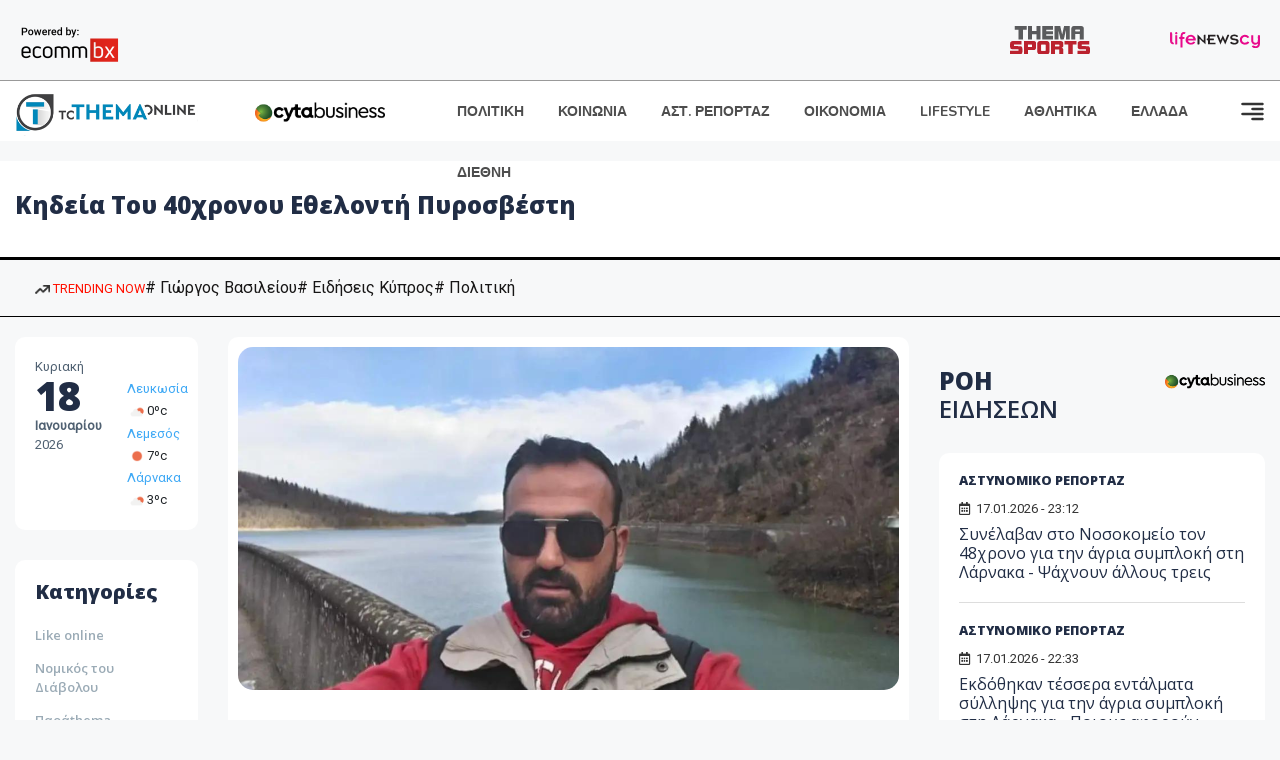

--- FILE ---
content_type: text/html; charset=utf-8
request_url: https://www.tothemaonline.com/Tag/?s=%CE%9A%CE%B7%CE%B4%CE%B5%CE%AF%CE%B1%20%CF%84%CE%BF%CF%85%2040%CF%87%CF%81%CE%BF%CE%BD%CE%BF%CF%85%20%CE%B5%CE%B8%CE%B5%CE%BB%CE%BF%CE%BD%CF%84%CE%AE%20%CF%80%CF%85%CF%81%CE%BF%CF%83%CE%B2%CE%AD%CF%83%CF%84%CE%B7
body_size: 12492
content:

<!DOCTYPE html>

<html lang="el">
<head>
    <!-- Meta Data -->
    <meta charset="UTF-8">
    <meta http-equiv="X-UA-Compatible" content="IE=edge">
    <meta name="viewport" content="width=device-width, initial-scale=1">
    
    <title>Ειδήσεις Κύπρος - To Thema Online</title>

    <meta name="referrer" content="always" />
    <meta name="apple-mobile-web-app-capable" content="yes">
    <meta content="index, follow, max-image-preview:large" name="robots" />
    <meta name="rating" content="General" />
    <meta name="copyright" content="&copy; 2026 tothemaonline.com" />

    <!-- Favicon -->
    <link rel="shortcut icon" type="image/x-icon" href="/favicon.ico?v=1">

    <!-- Dependency Stylesheet -->
    <link rel="stylesheet" href="/assets/css/style.css?v=129" />
    <link rel="stylesheet" href="/assets/css/widgets.css?v=4" />
    <link rel="stylesheet" href="/assets/css/color.css?v=2" />
    <link rel="stylesheet" href="/assets/css/responsive.css?v=1" />

    <link rel="apple-touch-icon" sizes="180x180" href="/img/apple-touch-icon.png" />
    <link rel="icon" type="image/png" sizes="32x32" href="/img/favicon-32x32.png" />
    <link rel="icon" type="image/png" sizes="16x16" href="/img/favicon-16x16.png" />
    <link rel="manifest" href="/site.webmanifest">
    <link rel="mask-icon" href="/img/safari-pinned-tab.svg" color="#2b5797" />
    <meta name="msapplication-TileColor" content="#2b5797" />
    <meta name="theme-color" content="#ffffff" />

    

    <script type="81a110217868040de091e4b3-text/javascript">
        window.dataLayer = window.dataLayer || [];
        function gtag() { dataLayer.push(arguments); }
        gtag('consent', 'default', {
            'ad_storage': 'granted',
            'ad_user_data': 'granted',
            'ad_personalization': 'granted',
            'analytics_storage': 'granted'
        });
    </script>
    <!-- Google Tag Manager -->
    <script type="81a110217868040de091e4b3-text/javascript">(function (w, d, s, l, i) {
            w[l] = w[l] || []; w[l].push({
                'gtm.start':
                    new Date().getTime(), event: 'gtm.js'
            }); var f = d.getElementsByTagName(s)[0],
                j = d.createElement(s), dl = l != 'dataLayer' ? '&l=' + l : ''; j.async = true; j.src =
                    'https://www.googletagmanager.com/gtm.js?id=' + i + dl; f.parentNode.insertBefore(j, f);
        })(window, document, 'script', 'dataLayer', 'GTM-TCS4QL4');</script>
    <!-- End Google Tag Manager -->
    <!-- Google group tag (gtag.js) -->
    <script async src="https://www.googletagmanager.com/gtag/js?id=G-J7RS52TMNC" type="81a110217868040de091e4b3-text/javascript"></script>
    <script type="81a110217868040de091e4b3-text/javascript">
        window.dataLayer = window.dataLayer || [];
        function gtag() { dataLayer.push(arguments); }
        gtag('js', new Date());

        gtag('config', 'G-J7RS52TMNC');
    </script>
    <!-- Google site tag (gtag.js) -->
    <script async src="https://www.googletagmanager.com/gtag/js?id=G-7ZKH09CT69" type="81a110217868040de091e4b3-text/javascript"></script>
    <script type="81a110217868040de091e4b3-text/javascript">
        window.dataLayer = window.dataLayer || [];
        function gtag() { dataLayer.push(arguments); }
        gtag('js', new Date());

        gtag('config', 'G-7ZKH09CT69');
    </script>
    <script data-ad-client="ca-pub-7684646618790582" async src="https://pagead2.googlesyndication.com/pagead/js/adsbygoogle.js" type="81a110217868040de091e4b3-text/javascript"></script>
    
	<meta property="og:image" content="https://www.tothemaonline.com/img/fb_img.jpg" />
    <meta property="og:description" content="Ειδήσεις από την Κύπρο και τον Κόσμο. Πρωτοσέλιδα, Πολιτική, Κοινωνία, Οικονομία, Γνώμες, Ψυχαγωγία | Tothemaonline"/>
    <meta property="og:url" content="https://www.tothemaonline.com" />
    <meta property="og:site_name" content="tothemaonline.com"/>
    <meta property="og:type" content="website" />
    <script async src="https://securepubads.g.doubleclick.net/tag/js/gpt.js" type="81a110217868040de091e4b3-text/javascript"></script>
    <script type="81a110217868040de091e4b3-text/javascript">
      window.googletag = window.googletag || {cmd: []};
      googletag.cmd.push(function () {
        googletag.pubads().collapseEmptyDivs();
        googletag.defineSlot('/94718406/ToThemaOnline/Home_page_728x90_1', [728, 90], 'div-gpt-ad-1663585456835-0').addService(googletag.pubads());
        googletag.defineSlot('/94718406/ToThemaOnline/Home_page_300x250_1', [300, 250], 'div-gpt-ad-1663581263062-0').addService(googletag.pubads());
        //googletag.defineSlot('/94718406/ToThemaOnline/Section_728x90_2', [[300, 250], [728, 90]], 'div-gpt-ad-1663588139432-0').addService(googletag.pubads());
        //googletag.defineSlot('/94718406/ToThemaOnline/Section_728x90_3', [[300, 250], [728, 90]], 'div-gpt-ad-1663588140487-0').addService(googletag.pubads());
        googletag.defineSlot('/94718406/ToThemaOnline/Section_specialformats', [1, 1], 'div-gpt-ad-1635435076592-0').addService(googletag.pubads());
        googletag.pubads().enableSingleRequest();
        
        googletag.enableServices();
      });
    </script>
    <script type="application/ld+json">
        {
            "@context": "http://schema.org",
            "@type": "BreadcrumbList",
            "itemListElement": [
                {
                    "@type": "ListItem",
                    "position": 1,
                    "item": {
                        "@type": "WebSite",
                        "@id": "https://www.tothemaonline.com/",
                        "name": "Αρχική"
                    }
                },
                {
                    "@type": "ListItem",
                    "position": 2,
                        "item": {
                        "@type": "WebPage",
                        "@id": "https://www.tothemaonline.com/Search/?s=Κηδεία του 40χρονου εθελοντή πυροσβέστη",
                        "name": "Κηδεία του 40χρονου εθελοντή πυροσβέστη"
                    }
                }    
            ]
        }
    </script>

    <script type="81a110217868040de091e4b3-text/javascript">
        window.fbAsyncInit = function () {
            FB.init({
                appId: '464103000617648',
                xfbml: true,
                version: 'v12.0'
            });
            FB.AppEvents.logPageView();
        };

        (function (d, s, id) {
            var js, fjs = d.getElementsByTagName(s)[0];
            if (d.getElementById(id)) { return; }
            js = d.createElement(s); js.id = id;
            js.src = "https://connect.facebook.net/en_US/sdk.js";
            fjs.parentNode.insertBefore(js, fjs);
        }(document, 'script', 'facebook-jssdk'));
    </script>
    <link rel="alternate" type="application/rss+xml" title="RSS Feed" href="https://www.tothemaonline.com/Rss" />
    <link rel="canonical" href="https://www.tothemaonline.com/Tag/?s=%CE%9A%CE%B7%CE%B4%CE%B5%CE%AF%CE%B1%20%CF%84%CE%BF%CF%85%2040%CF%87%CF%81%CE%BF%CE%BD%CE%BF%CF%85%20%CE%B5%CE%B8%CE%B5%CE%BB%CE%BF%CE%BD%CF%84%CE%AE%20%CF%80%CF%85%CF%81%CE%BF%CF%83%CE%B2%CE%AD%CF%83%CF%84%CE%B7" />
    <script type="application/ld+json">
        { "@context": "https://schema.org", "@type": "WebSite", "url": "https://www.tothemaonline.com/Search", "potentialAction": { "@type": "SearchAction", "target": "https://www.tothemaonline.com/Search?s={search_term}", "query-input": "required name=search_term" } }
    </script>

    <!-- Meta Pixel Code -->
    <script type="81a110217868040de091e4b3-text/javascript">
        !function(f,b,e,v,n,t,s)
        {if(f.fbq)return;n=f.fbq=function(){n.callMethod?
        n.callMethod.apply(n,arguments):n.queue.push(arguments)};
        if(!f._fbq)f._fbq=n;n.push=n;n.loaded=!0;n.version='2.0';
        n.queue=[];t=b.createElement(e);t.async=!0;
        t.src=v;s=b.getElementsByTagName(e)[0];
        s.parentNode.insertBefore(t,s)}(window, document,'script',
        'https://connect.facebook.net/en_US/fbevents.js');
        fbq('init', '1554741712104155');
        fbq('track', 'PageView');
    </script>
    <noscript><img height="1" width="1" style="display:none" src="https://www.facebook.com/tr?id=1554741712104155&ev=PageView&noscript=1"/></noscript>
    <!-- End Meta Pixel Code -->

    <script src="https://cdn.onesignal.com/sdks/web/v16/OneSignalSDK.page.js" defer type="81a110217868040de091e4b3-text/javascript"></script>
    <script type="81a110217868040de091e4b3-text/javascript">
        window.OneSignalDeferred = window.OneSignalDeferred || [];
        OneSignalDeferred.push(async function (OneSignal) {
            await OneSignal.init({
                appId: "a91cee0f-f47f-4ecf-b98e-0fd3654c941d",
                safari_web_id: "web.onesignal.auto.337e82fd-eeda-48f8-8fe5-d2f6dec774c2",
                notifyButton: {
                    enable: true,
                },
            });
        });
    </script>

    <!-- Skins -->
    <script async src="https://securepubads.g.doubleclick.net/tag/js/gpt.js" type="81a110217868040de091e4b3-text/javascript"></script>
    <script type="81a110217868040de091e4b3-text/javascript">
        window.googletag = window.googletag || { cmd: [] };
        googletag.cmd.push(function () {
            googletag.defineSlot('/94718406/ToThemaOnline/Generic_Scroll_Ad_300*250', [300, 250], 'div-gpt-ad-1636712763231-0').addService(googletag.pubads());
            googletag.defineSlot('/94718406/ToThemaOnline/Generic_Desktop_Catfish_1000*90', [1000, 90], 'div-gpt-ad-1637248106600-0').addService(googletag.pubads());
            googletag.defineSlot('/94718406/ToThemaOnline/Generic_Mobile_Catfish_300*50', [300, 50], 'div-gpt-ad-1637248229805-0').addService(googletag.pubads());
            googletag.defineSlot('/94718406/ToThemaOnline/Generic_Desktop_Takeover_800x600', [800, 600], 'div-gpt-ad-1713794860682-0').addService(googletag.pubads());
            googletag.defineSlot('/94718406/ToThemaOnline/Generic_Mobile_Takeover_320x480', [320, 480], 'div-gpt-ad-1713794915043-0').addService(googletag.pubads());
            googletag.defineSlot('/94718406/ToThemaOnline/Article_300x100_1', [320, 100], 'div-gpt-ad-1739364299479-0').addService(googletag.pubads());

            googletag.pubads().enableSingleRequest();
            googletag.pubads().collapseEmptyDivs();
            googletag.enableServices();
        });
    </script>
    <script src="https://ajax.googleapis.com/ajax/libs/jquery/3.6.0/jquery.min.js" type="81a110217868040de091e4b3-text/javascript"></script>
</head>
<body>
    <!-- Google Tag Manager (noscript) -->
    <noscript><iframe src="https://www.googletagmanager.com/ns.html?id=GTM-TCS4QL4" height="0" width="0" style="display:none;visibility:hidden"></iframe></noscript>
    <!-- End Google Tag Manager (noscript) -->

    <div id="fb-root"></div>
    <script async defer crossorigin="anonymous" src="https://connect.facebook.net/en_US/sdk.js#xfbml=1&version=v15.0" nonce="yWfEFvoe" type="81a110217868040de091e4b3-text/javascript"></script>

    <div class="header_wrap">
        <div class="header_top">
            <div class="header_apps">
                <a href="https://www.ecommbanx.com/" target="_blank" rel="noopener">
                    <img src="/img/ECOMMBX - Powered by logo  01.png" alt="Ecommbx" />
                </a>
            </div>
            <div class="header_partners">
                <a href="https://themasports.tothemaonline.com/" target="_blank" rel="noopener">
                    <img src="/img/themasports_logo.svg" alt="Themasports">
                </a>
                <a href="https://lifenewscy.com/" target="_blank" rel="noopener">
                    <img src="/img/lifenewscy_logo.svg" alt="lifenewscy">
                </a>
            </div>
        </div>
    </div>

    <div class="main-wrap">
        <!--Offcanvas sidebar-->
        <aside id="sidebar-wrapper" class="custom-scrollbar offcanvas-sidebar position-right">
            <button class="off-canvas-close"><i class="ti-close"></i></button>
            <div class="sidebar-inner">
                <!--Search-->
                <div class="siderbar-widget mb-50 mt-30">
                    <input type="text" class="search_field" id="search_inp_h" placeholder="Αναζήτηση" autocomplete="off" />
                    <span class="search-icon"><i class="ti-search mr-5"></i></span>
                </div>
                <!--lastest post-->
                <div class="sidebar-widget mb-50">
                    <div class="widget-header mb-30">
                        <ul class="side-menu">
                            <li><a href="/Category/politiki">ΠΟΛΙΤΙΚΗ</a></li>
                            <li><a href="/Category/oikonomia">ΟΙΚΟΝΟΜΙΑ</a></li>
                            <li><a href="/Category/astinomiko_reportaz">ΑΣΤΥΝΟΜΙΚΟ ΡΕΠΟΡΤΑΖ</a></li>
                            <li><a href="/Category/koinonia">ΚΟΙΝΩΝΙΑ</a></li>
                            <li><a href="/Category/lifestyle">LIFESTYLE</a></li>
                            <li><a href="/Category/athlitika">ΑΘΛΗΤΙΚΑ</a></li>
                            <li><a href="/Category/ellada">ΕΛΛΑΔΑ</a></li>
                            <li><a href="/Category/diethni">ΔΙΕΘΝΗ</a></li>
                            <li><a href="/Category/anathematismoi">ΑΝΑΘΕΜΑΤΙΣΜΟΙ</a></li>
                            <li><a href="/Category/para-thema">ΠΑΡΑ-ΤΗΕΜΑ</a></li>
                            <li><a href="/Category/ygeia">ΥΓΕΙΑ</a></li>
                            <li><a href="/Category/paraxena">LIKE ONLINE</a></li>
                            <li><a href="/Category/nomikos-tou-diavolou">ΝΟΜΙΚΟΣ ΤΟΥ ΔΙΑΒΟΛΟΥ</a></li>
                            <li><a href="/Category/deltia-typou">ΔΕΛΤΙΑ ΤΥΠΟΥ</a></li>
                        </ul>
                    </div>
                    <div class="post-aside-style-2">
                        <div class="offcanvas-widget footer-widget">
                            <h3 class="offcanvas-widget-title">Στοιχεία Επικοινωνίας</h3>
                            <ul class="contact-info-list widget-list">
                                <li class="widget-list-item">
                                    <i class="fas fa-map-marker-alt list-icon"></i>
                                    Γιάννου Κρανιδιώτη 102, Γραφείο 201, Λατσιά, Λευκωσία
                                </li>
                                <li class="widget-list-item">
                                    <i class="fas fa-phone list-icon"></i>
                                    <a href="tel:+357 22 205865" class="widget-list-link">+357 22 205865</a>
                                </li>
                                <li class="widget-list-item">
                                    <i class="fas fa-fax list-icon"></i>
                                    <a href="tel:+357 22 374613" class="widget-list-link">+357 22 374613</a>
                                </li>
                                <li class="widget-list-item">
                                    <i class="fas fa-envelope list-icon"></i>
                                    <a href="/cdn-cgi/l/email-protection#fe97909891be89918c929a909b898d939b9a979fd0909b8a" class="widget-list-link" aria-label="Email"><span class="__cf_email__" data-cfemail="1871767e77586f776a747c767d6f6b757d7c717936767d6c">[email&#160;protected]</span></a>
                                </li>
                            </ul>
                            <ul class="footer-social style-2 gutter-15 mt-30">
                                <li class="social-item">
                                    <a href="https://www.facebook.com/THEMAONLINEcom" class="social-link fb" target="_blank" alt="Facebook" title="Facebook" aria-label="Facebook">
                                        <span style="display: none">Facebook</span>
                                        <i class="fab fa-facebook-f" aria-hidden="true"></i>
                                    </a>
                                </li>
                                <li class="social-item">
                                    <a href="https://twitter.com/tothemaonline" class="social-link tw" target="_blank" alt="Twitter" title="Twitter" aria-label="Twitter">
                                        <span style="display: none">Twitter</span>
                                        <i class="fab fa-twitter" aria-hidden="true"></i>
                                    </a>
                                </li>
                                <li class="social-item">
                                    <a href="https://www.instagram.com/tothemaonline/" class="social-link vm" target="_blank" alt="Instagram" title="Instagram" aria-label="Instagram">
                                        <span style="display: none">Instagram</span>
                                        <i class="fab fa-instagram" aria-hidden="true"></i>
                                    </a>
                                </li>
                                <li class="social-item">
                                    <a href="https://www.youtube.com/channel/UC8-mniCYfd5b_LtTCixI5Qg" class="social-link pn" target="_blank" alt="Youtube" title="Youtube" aria-label="Youtube">
                                        <span style="display: none">Youtube</span>
                                        <i class="fab fa-youtube" aria-hidden="true"></i>
                                    </a>
                                </li>
                            </ul>
                        </div>
                    </div>
                </div>
                
            </div>
        </aside>
        <!-- Main Header -->
        <header class="main-header header-style-2 mb-0">
            <div class="header-bottom header-sticky background-white text-center">
                <div class="scroll-progress gradient-bg-1"></div>
                <div class="container">
                    <div class="row">
                        <div class="col-lg-2 col-md-3">
                            <div class="header-logo d-none d-lg-block">
                                <a href="/">
                                    <img class="logo-img d-inline" src="/img/to_thema_online_logo_footer.png?v=2" alt="Tothemaonline logo">
                                </a>
                            </div>
                            <div class="logo-tablet d-md-inline d-lg-none d-none">
                                <a href="/">
                                    <img class="logo-img d-inline" src="/img/to_thema_online_logo_footer.png?v=2" alt="Tothemaonline logo">
                                </a>
                            </div>
                            <div class="logo-mobile d-block d-md-none">
                                <a href="/">
                                    <img class="logo-img d-inline" src="/img/to_thema_online_logo_footer.png?v=2" alt="Tothemaonline logo">
                                </a>
                                <a href="https://www.cyta.com.cy/business-acronis-backup/el" target="_blank" rel="noopener" style="float: right;position: fixed;top: 0px;left: 210px;">
                                    <img src="/img/Thema Online Website - Sponsorship Website Logo 400x190.png" alt="CYTA logo" width="60">
                                </a>
                            </div>
                        </div>
                        <div class="col-lg-2 deskContent">
                            <a href="https://www.cyta.com.cy/business-acronis-backup/el" target="_blank"  rel="noopener">
                                <img src="/img/Thema Online Website - Sponsorship Website Logo 400x190.png" alt="CYTA logo" width="130" />
                            </a>
                        </div>
                        <div class="col-lg-8 col-md-8 main-header-navigation">
                            <!-- Main-menu -->
                            <div class="main-nav text-left float-lg-left float-md-right">
                                <nav>
                                    <ul class="main-menu d-none d-lg-inline">
                                        <li><a href="/Category/politiki">ΠΟΛΙΤΙΚΗ</a></li>
                                        <li><a href="/Category/koinonia">ΚΟΙΝΩΝΙΑ</a></li>
                                        <li><a href="/Category/astinomiko_reportaz">ΑΣΤ. ΡΕΠΟΡΤΑΖ</a></li>
                                        <li><a href="/Category/oikonomia">ΟΙΚΟΝΟΜΙΑ</a></li>
                                        <li><a href="/Category/lifestyle">LIFESTYLE</a></li>
                                        <li><a href="/Category/athlitika">ΑΘΛΗΤΙΚΑ</a></li>
                                        <li><a href="/Category/ellada">ΕΛΛΑΔΑ</a></li>
                                        <li><a href="/Category/diethni">ΔΙΕΘΝΗ</a></li>
                                    </ul>
                                </nav>
                            </div>
                            <!-- Search -->
                            
                            <!-- Off canvas -->
                            <div class="off-canvas-toggle-cover">
                                <div class="off-canvas-toggle d-inline-block ml-15" id="off-canvas-toggle">
                                    <svg width="25px" height="25px" viewBox="0 0 20 20" xmlns="http://www.w3.org/2000/svg" fill="none">
                                      <path fill="#333333" fill-rule="evenodd" d="M18 5a1 1 0 100-2H2a1 1 0 000 2h16zm0 4a1 1 0 100-2h-8a1 1 0 100 2h8zm1 3a1 1 0 01-1 1H2a1 1 0 110-2h16a1 1 0 011 1zm-1 5a1 1 0 100-2h-8a1 1 0 100 2h8z"/>
                                    </svg>
                                </div>
                            </div>
                        </div>
                    </div>
                </div>
            </div>
        </header>
        <div style="text-align:center;" class="phoneContent mt-100">
            <!-- /94718406/ToThemaOnline/Article_300x100_1 -->
            <div id='div-gpt-ad-1739364299479-0' style='min-width: 320px; min-height: 100px;'>
              <script data-cfasync="false" src="/cdn-cgi/scripts/5c5dd728/cloudflare-static/email-decode.min.js"></script><script type="81a110217868040de091e4b3-text/javascript">googletag.cmd.push(function () { googletag.display('div-gpt-ad-1739364299479-0'); });</script>
            </div>
        </div>

        
    <!-- /94718406/ToThemaOnline/Home_page_728x90_1 -->
    <div id='div-gpt-ad-1663585456835-0' style='max-width: 728px; max-height: 90px;text-align:center;margin:20px auto;' class="deskContent">
        <script type="cbee12ff41691350e8e6d2be-text/javascript">googletag.cmd.push(function() { googletag.display('div-gpt-ad-1663585456835-0'); });</script>
    </div>
    <main class="position-relative">
        <div class="banner inner-banner mb-0">
            <div class="container">
	            <nav class="rt-breadcrumb-wrap" aria-label="breadcrumb">
		            <ol class="breadcrumb">
			            <li class="breadcrumb-item active" aria-current="page">
				            <h1 class="category-title">
					            Κηδεία του 40χρονου εθελοντή πυροσβέστη
				            </h1>
			            </li>
		            </ol>
	            </nav>
            </div>
        </div>
        <section class="whats-new-style-1 section-padding" xmlns:myObj="urn:tothemaonline"><div class="topInfo withTags mhidden">
    <div class="container">
      <div class="topInfo__row">
        <div class="tagsCnt">
          <div class="tags">
            <div class="cnt"><a class="trending"><img src="/img/icon-trending-arrow.png" alt="trending now"> TRENDING NOW
								</a><a href="/Tag/?s=%CE%93%CE%B9%CF%8E%CF%81%CE%B3%CE%BF%CF%82 %CE%92%CE%B1%CF%83%CE%B9%CE%BB%CE%B5%CE%AF%CE%BF%CF%85">
										# Γιώργος Βασιλείου</a><a href="/Tag/?s=%CE%95%CE%B9%CE%B4%CE%AE%CF%83%CE%B5%CE%B9%CF%82 %CE%9A%CF%8D%CF%80%CF%81%CE%BF%CF%82">
										# Ειδήσεις Κύπρος</a><a href="/Tag/?s=%CE%A0%CE%BF%CE%BB%CE%B9%CF%84%CE%B9%CE%BA%CE%AE">
										# Πολιτική</a></div>
          </div>
        </div>
      </div>
    </div>
  </div></section>
        <div class="container">    
            <div class="row">                
                <!-- sidebar-left -->
                <div class="col-lg-2 col-md-3 primary-sidebar sticky-sidebar sidebar-left order-2 order-md-1">
                    <!-- Widget Weather -->
                    <div class="sidebar-widget widget-weather border-radius-10 bg-white mb-30">
                        <div class="d-flex">
                            <div class="font-medium">
                                <p>Κυριακή</p>
                                <h2>18</h2>
                                <p><strong>Ιανουαρίου</strong></p>
                                <p>2026</p>
                            </div>
                            <div class="font-medium ml-10 pt-20">
                                <div id="datetime" class="d-inline-block">
                                    <ul>
                                        <li xmlns:myObj="urn:tothemaonline"><span class="font-small"><a class="text-primary" href="/Tag/?s=%CE%BA%CE%B1%CE%B9%CF%81%CF%8C%CF%82">Λευκωσία</a><br><img src="https://openweathermap.org/img/wn/02d@2x.png" width="20" alt="ελαφρές νεφώσεις">0ºc
			</span></li>
<li xmlns:myObj="urn:tothemaonline"><span class="font-small"><a class="text-primary" href="/Tag/?s=%CE%BA%CE%B1%CE%B9%CF%81%CF%8C%CF%82">Λεμεσός</a><br><img src="https://openweathermap.org/img/wn/01d@2x.png" width="20" alt="αίθριος καιρός">7ºc
			</span></li>
<li xmlns:myObj="urn:tothemaonline"><span class="font-small"><a class="text-primary" href="/Tag/?s=%CE%BA%CE%B1%CE%B9%CF%81%CF%8C%CF%82">Λάρνακα</a><br><img src="https://openweathermap.org/img/wn/02d@2x.png" width="20" alt="ελαφρές νεφώσεις">3ºc
			</span></li>
                                    </ul>
                                </div>
                            </div>
                        </div>
                    </div>
                    <div class="sidebar-widget widget_categories border-radius-10 bg-white mb-30">
                        <div class="widget-header position-relative mb-15">
                            <h5 class="widget-title"><strong>Κατηγορίες</strong></h5>
                        </div>
                        <ul class="font-small text-muted">
                            <li class="cat-item cat-item-2"><a href="/Category/paraxena">Like online</a></li>
                            <li class="cat-item cat-item-3"><a href="/Category/nomikos-tou-diavolou">Νομικός του Διάβολου</a></li>
                            <li class="cat-item cat-item-4"><a href="/Category/para-thema">Παράthema</a></li>
                            <li class="cat-item cat-item-5"><a href="/Category/ygeia">Υγεία</a></li>
                            <li class="cat-item cat-item-6"><a href="/Category/deltia-typou">Δελτία τύπου</a></li>
                        </ul>
                    </div>
                </div>

                <!-- main content -->
                <div class="col-lg-10 col-md-9 order-1 order-md-2">
                    <div class="row mb-50">
                        <div class="col-lg-8 col-md-12">
                            <div class="latest-post mb-50" xmlns:myObj="urn:tothemaonline">
  <div class="loop-list-style-1"><article class="first-post p-10 background-white border-radius-10 mb-30"><div class="img-hover-slide border-radius-15 mb-30 position-relative overflow-hidden"><a href="/Article/360062/rodos-ston-arhaggelo-h-khdeia-toy-40hronoy-ethelonth-pyrosbesth---oloklhrwthhke-h-deyterh-nekropsia"><img src="https://images.tothemaonline.com/img/path/e2586e52-efa6-4643-b33c-4e62aae710c3_untitled_design_65.png" alt="Ρόδος: Στον Αρχάγγελο η κηδεία του 40χρονου εθελοντή πυροσβέστη - Ολοκληρώθηκε η δεύτερη νεκροψία"></a></div>
      <div class="pr-10 pl-10">
        <h4 class="post-title mb-20"><a href="/Article/360062/rodos-ston-arhaggelo-h-khdeia-toy-40hronoy-ethelonth-pyrosbesth---oloklhrwthhke-h-deyterh-nekropsia">Ρόδος: Στον Αρχάγγελο η κηδεία του 40χρονου εθελοντή πυροσβέστη - Ολοκληρώθηκε η δεύτερη νεκροψία</a></h4>
        <p class="post-exerpt font-medium text-muted mb-30">Το τελευταίο αντίο στον 40χρονο εθελοντή Γιώργο Χατζηνικόλα ο οποίος επί σχεδόν 10 ημέρες έδινε «μάχη» στο πύρινο μέτωπο της Ρόδου, το οποίο τέθηκε υπό έλεγχο την περασμένη εβδομάδα λένε αυτή την ώρα στο νεκροταφείο του Αγίου Λάζαρου στον Αρχάγγελο φίλοι και συγγενείς.</p>
        <div class="mb-20 overflow-hidden">
          <div class="entry-meta meta-1 font-x-small color-grey float-left text-uppercase"><span class="rt-meta"><i class="far fa-calendar-alt icon"></i> 04.08.2023 - 19:32</span></div>
        </div>
      </div></article></div>
</div>
<div class="pagination-area mb-30" xmlns:myObj="urn:tothemaonline"><nav aria-label="Page navigation example"><ul class="pagination justify-content-start">
      <li class="page-item next"><a class="page-link" href="?p=2"><i class="fas fa-angle-double-right"></i></a></li>
    </ul></nav></div> 
                        </div>
                        <div class="col-lg-4 col-md-12 sidebar-right">
                            <div class="sidebar-widget mb-30 text-center" xmlns:myObj="urn:tothemaonline">
  <div id="div-gpt-ad-1663581263062-0" style="max-width: 300px; max-height: 250px; margin:10px auto;text-align:center;"><script type="81a110217868040de091e4b3-text/javascript">googletag.cmd.push(function() { googletag.display('div-gpt-ad-1663581263062-0'); });</script></div>
</div>
<div class="sidebar-widget mb-30" xmlns:myObj="urn:tothemaonline">
  <div class="widget-header position-relative mb-30">
    <div class="row">
      <div class="col-7">
        <h4 class="widget-title mb-0"><a href="/roh-eidiseon">
							ΡΟΗ <span>ΕΙΔΗΣΕΩΝ</span></a></h4>
      </div>
      <div class="col-5 text-right"><a href="https://www.cyta.com.cy/business-acronis-backup/el" target="_blank" rel="noopener"><img src="/img/Thema Online Website - Sponsorship Website Logo 400x190.png" alt="CYTA logo" width="100" style="margin-top:-10px;"></a></div>
    </div>
  </div>
  <div class="post-aside-style-1 border-radius-10 p-20 bg-white">
    <ul class="list-post">
      <li class="mb-20">
        <div class="d-flex">
          <div class="post-content media-body news_feed">
            <h5><a href="/Category/astinomiko_reportaz">ΑΣΤΥΝΟΜΙΚΟ ΡΕΠΟΡΤΑΖ</a></h5><span class="rt-meta"><i class="far fa-calendar-alt icon"></i> 
									17.01.2026 - 23:12</span><h6 class="post-title mb-0 mt-5"><a href="/Article/450607/synelaban-sto-nosokomeio-ton-48hrono-gia-thn-agria-symplokh-sth-larnaka---psahnoyn-alloys-treis-">Συνέλαβαν στο Νοσοκομείο τον 48χρονο για την άγρια συμπλοκή στη Λάρνακα - Ψάχνουν άλλους τρεις </a></h6>
          </div>
        </div>
      </li>
      <li class="mb-20">
        <div class="d-flex">
          <div class="post-content media-body news_feed">
            <h5><a href="/Category/astinomiko_reportaz">ΑΣΤΥΝΟΜΙΚΟ ΡΕΠΟΡΤΑΖ</a></h5><span class="rt-meta"><i class="far fa-calendar-alt icon"></i> 
									17.01.2026 - 22:33</span><h6 class="post-title mb-0 mt-5"><a href="/Article/450606/ekdothhkan-tessera-entalmata-syllhpshs-gia-thn-agria-symplokh-sth-larnaka---poioys-aforoyn-">Εκδόθηκαν τέσσερα εντάλματα σύλληψης για την άγρια συμπλοκή στη Λάρνακα - Ποιους αφορούν </a></h6>
          </div>
        </div>
      </li>
      <li class="mb-20">
        <div class="d-flex">
          <div class="post-content media-body news_feed">
            <h5><a href="/Category/paraxena">LIKE ONLINE</a></h5><span class="rt-meta"><i class="far fa-calendar-alt icon"></i> 
									17.01.2026 - 22:25</span><h6 class="post-title mb-0 mt-5"><a href="/Article/450604/pws-na-kleisete-ton-logariasmo-sas-sto-chatgpt">Πώς να «κλείσετε» τον λογαριασμό σας στο ChatGPT</a></h6>
          </div>
        </div>
      </li>
      <li class="mb-20">
        <div class="d-flex">
          <div class="post-content media-body news_feed">
            <h5><a href="/Category/diethni">ΔΙΕΘΝΗ</a></h5><span class="rt-meta"><i class="far fa-calendar-alt icon"></i> 
									17.01.2026 - 21:59</span><h6 class="post-title mb-0 mt-5"><a href="/Article/450603/hpa-agori-11-etwn-pyrobolhse-kai-skotwse-ton-patera-toy-giati-toy-ekrypse-to-binteopaihnidi">ΗΠΑ: Αγόρι 11 ετών πυροβόλησε και σκότωσε τον πατέρα του γιατί του έκρυψε το βιντεοπαιχνίδι</a></h6>
          </div>
        </div>
      </li>
      <li class="mb-20">
        <div class="d-flex">
          <div class="post-content media-body news_feed">
            <h5><a href="/Category/athlitika">ΑΘΛΗΤΙΚΑ</a></h5><span class="rt-meta"><i class="far fa-calendar-alt icon"></i> 
									17.01.2026 - 21:27</span><h6 class="post-title mb-0 mt-5"><a href="/Article/450602/mpam-sto-gsp-dipla-gia-ael-kai-arh---bathmologia-kai-syneheia">ΜΠΑΜ στο ΓΣΠ, διπλά για ΑΕΛ και Άρη - ΒΑΘΜΟΛΟΓΙΑ και συνέχεια...</a></h6>
          </div>
        </div>
      </li>
      <li class="mb-20">
        <div class="d-flex">
          <div class="post-content media-body news_feed">
            <h5><a href="/Category/astinomiko_reportaz">ΑΣΤΥΝΟΜΙΚΟ ΡΕΠΟΡΤΑΖ</a></h5><span class="rt-meta"><i class="far fa-calendar-alt icon"></i> 
									17.01.2026 - 21:00</span><h6 class="post-title mb-0 mt-5"><a href="/Article/450601/erixan-molotof-kata-oikias-blepoyn-diafores-me-thn-korh-toy-idiokthth-oi-arhes-entalma-syllhpshs-gia-dyo-anhlikoys">Έριξαν μολότοφ κατά οικίας: Βλέπουν διαφορές με την κόρη του ιδιοκτήτη οι Αρχές, ένταλμα σύλληψης για δύο ανήλικους</a></h6>
          </div>
        </div>
      </li><script async="" src="https://pagead2.googlesyndication.com/pagead/js/adsbygoogle.js?client=ca-pub-1946006275855017" crossorigin="anonymous" type="81a110217868040de091e4b3-text/javascript"></script><ins class="adsbygoogle" style="display:inline-block;width:300px;height:100px;margin-left:3px;" data-ad-client="ca-pub-1946006275855017" data-ad-slot="4023649764"></ins><script type="81a110217868040de091e4b3-text/javascript">
							(adsbygoogle = window.adsbygoogle || []).push({});
						</script><li class="mb-20">
        <div class="d-flex">
          <div class="post-content media-body news_feed">
            <h5><a href="/Category/paraxena">LIKE ONLINE</a></h5><span class="rt-meta"><i class="far fa-calendar-alt icon"></i> 
									17.01.2026 - 20:32</span><h6 class="post-title mb-0 mt-5"><a href="/Article/450600/video-o-pio-hazos-lhsths-anebaze-binteo-me-to-proswpo-toy-kai-synelhfthh">Video: Ο πιο χαζός ληστής: Ανέβαζε βίντεο με το πρόσωπό του και συνελήφθη</a></h6>
          </div>
        </div>
      </li>
      <li class="mb-20">
        <div class="d-flex">
          <div class="post-content media-body news_feed">
            <h5><a href="/Category/astinomiko_reportaz">ΑΣΤΥΝΟΜΙΚΟ ΡΕΠΟΡΤΑΖ</a></h5><span class="rt-meta"><i class="far fa-calendar-alt icon"></i> 
									17.01.2026 - 20:06</span><h6 class="post-title mb-0 mt-5"><a href="/Article/450599/yp-dikaiosynhs-fatries-antagwnizontai-metaxy-toys-den-einai-koympi-poy-to-anebazw-katebazw-">Υπ. Δικαιοσύνης: «Φατρίες ανταγωνίζονται μεταξύ τους... δεν είναι κουμπί που το ανεβάζω-κατεβάζω» </a></h6>
          </div>
        </div>
      </li>
      <li class="mb-20">
        <div class="d-flex">
          <div class="post-content media-body news_feed">
            <h5><a href="/Category/paraxena">LIKE ONLINE</a></h5><span class="rt-meta"><i class="far fa-calendar-alt icon"></i> 
									17.01.2026 - 19:50</span><h6 class="post-title mb-0 mt-5"><a href="/Article/450598/h-apple-proeidopoiei-to-mhnyma-poy-blepete-sto-iphone-sas-mporei-na-einai-apath">Η Apple προειδοποιεί: Το μήνυμα που βλέπετε στο iPhone σας μπορεί να είναι απάτη</a></h6>
          </div>
        </div>
      </li>
      <li class="mb-20">
        <div class="d-flex">
          <div class="post-content media-body news_feed">
            <h5><a href="/Category/koinonia">ΚΟΙΝΩΝΙΑ</a></h5><span class="rt-meta"><i class="far fa-calendar-alt icon"></i> 
									17.01.2026 - 19:24</span><h6 class="post-title mb-0 mt-5"><a href="/Article/450597/katadikazei-to-sobaro-epeisodio-sth-larnaka-o-byras---aparadekto-kai-anhsyhhtiko-gegonos">Καταδικάζει το σοβαρό επεισόδιο στη Λάρνακα ο Βύρας - «Απαράδεκτο και ανησυχητικό γεγονός»</a></h6>
          </div>
        </div>
      </li>
      <div id="div-gpt-ad-1741690757106-0" style="min-width: 300px; min-height: 250px;"><script type="81a110217868040de091e4b3-text/javascript"> googletag.cmd.push(function() { googletag.display('div-gpt-ad-1741690757106-0'); }); </script></div>
      <li class="mb-20">
        <div class="d-flex">
          <div class="post-content media-body news_feed">
            <h5><a href="/Category/diethni">ΔΙΕΘΝΗ</a></h5><span class="rt-meta"><i class="far fa-calendar-alt icon"></i> 
									17.01.2026 - 19:03</span><h6 class="post-title mb-0 mt-5"><a href="/Article/450596/extra-dasmoi-1015-apo-ton-tramp-stis-oktw-hwres-poy-esteilan-stratiwtikoys-sth-groilandia">Έξτρα δασμοί 10%+15% από τον Τραμπ στις οκτώ χώρες που έστειλαν στρατιωτικούς στη Γροιλανδία</a></h6>
          </div>
        </div>
      </li>
      <li class="mb-20">
        <div class="d-flex">
          <div class="post-content media-body news_feed">
            <h5><a href="/Category/para-thema">ΠΑΡΑ-THEMA</a></h5><span class="rt-meta"><i class="far fa-calendar-alt icon"></i> 
									17.01.2026 - 18:42</span><h6 class="post-title mb-0 mt-5"><a href="/Article/450595/apokalypsh-bomba-%E2%80%93-video-h-gewrgia-giokka-aposyrei-thn-ypopshfiothta-ths-logw-onlyfans-%E2%80%93-diegrapse-to-logariasmo-ths-sto-tik-tok">Αποκάλυψη βόμβα – VIDEO: Η Γεωργία Γιόκκα αποσύρει την υποψηφιότητα της λόγω OnlyFans – Διέγραψε το λογαριασμό της στο TIK TOK</a></h6>
          </div>
        </div>
      </li>
      <li class="mb-20">
        <div class="d-flex">
          <div class="post-content media-body news_feed">
            <h5><a href="/Category/diethni">ΔΙΕΘΝΗ</a></h5><span class="rt-meta"><i class="far fa-calendar-alt icon"></i> 
									17.01.2026 - 18:17</span><h6 class="post-title mb-0 mt-5"><a href="/Article/450594/katw-ta-heria-apo-th-groilandia-stoys-dromoys-hiliades-anthrwpoi-sth-dania-poy-diamartyrontai-gia-ta-shedia-tramp">«Κάτω τα χέρια από τη Γροιλανδία»: Στους δρόμους χιλιάδες άνθρωποι στη Δανία που διαμαρτύρονται για τα σχέδια Τραμπ</a></h6>
          </div>
        </div>
      </li>
      <li class="mb-20">
        <div class="d-flex">
          <div class="post-content media-body news_feed">
            <h5><a href="/Category/astinomiko_reportaz">ΑΣΤΥΝΟΜΙΚΟ ΡΕΠΟΡΤΑΖ</a></h5><span class="rt-meta"><i class="far fa-calendar-alt icon"></i> 
									17.01.2026 - 17:53</span><h6 class="post-title mb-0 mt-5"><a href="/Article/450592/video-kare-kare-h-agria-symplokh-me-tsekoyria-kai-lostoys-sth-larnaka---prohwra-me-entalmata-syllhpshs-h-astynomia-">Video: Καρέ-καρέ η άγρια συμπλοκή με τσεκούρια και λοστούς στη Λάρνακα - Προχωρά με εντάλματα σύλληψης η Αστυνομία </a></h6>
          </div>
        </div>
      </li>
      <li class="mb-20">
        <div class="d-flex">
          <div class="post-content media-body news_feed">
            <h5><a href="/Category/politiki">ΠΟΛΙΤΙΚΗ</a></h5><span class="rt-meta"><i class="far fa-calendar-alt icon"></i> 
									17.01.2026 - 17:46</span><h6 class="post-title mb-0 mt-5"><a href="/Article/450591/proskalese-hristodoylidh-gia-symmetohh-sto-symboylio-eirhnhs-o-tramp-">Προσκάλεσε Χριστοδουλίδη για συμμετοχή στο Συμβούλιο Ειρήνης ο Τραμπ </a></h6>
          </div>
        </div>
      </li>
    </ul><a href="/roh-eidiseon" class="more-btn-newsfeed">Περισσότερα</a></div>
  <div class="mt-30 text-center"><a href="/Category/nomikos-tou-diavolou"><img src="/img/o_nomikos_tou_diavolou.jpg" style="width:70%" alt="nomikos tou diavolou" title="nomikos tou diavolou"></a></div>
  <div class="mt-30 text-center"><a href="https://www.ancoriabank.com/el/mobile-banking/" target="_blank"><img src="/img/myAncoria-300x250.gif"></a></div>
</div>
<div class="sidebar-widget mb-30 text-center" xmlns:myObj="urn:tothemaonline"><script async="" src="https://pagead2.googlesyndication.com/pagead/js/adsbygoogle.js?client=ca-pub-1946006275855017" crossorigin="anonymous" type="81a110217868040de091e4b3-text/javascript"></script><ins class="adsbygoogle" style="display:inline-block;width:300px;height:250px" data-ad-client="ca-pub-1946006275855017" data-ad-slot="8770729892"></ins><script type="81a110217868040de091e4b3-text/javascript">
			(adsbygoogle = window.adsbygoogle || []).push({});
		</script></div>
<div class="sidebar-widget mb-30 text-center" xmlns:myObj="urn:tothemaonline">
  <div id="div-gpt-ad-1747217520768-0" style="min-width: 300px; min-height: 250px;"><script type="81a110217868040de091e4b3-text/javascript">googletag.cmd.push(function() { googletag.display('div-gpt-ad-1747217520768-0'); });</script></div>
</div>
                        </div>
                    </div>
                </div>
            </div>
        </div>
    </main>

        <footer>
            <div class="footer-area pt-50 bg-white">
                <div class="container">
                    <div class="row pb-30">
                        <div class="col">
                            <div class="logo footer-logo">
                                <img width="160" src="/img/world_news_media_logo.svg" alt="Tothemaonline logo">
                            </div>
                            <p class="text">World News Media Ltd</p>
                            <ul class="contact-info-list widget-list">
                                <li class="widget-list-item">
                                    <i class="fas fa-map-marker-alt list-icon"></i>
                                    <a class="widget-list-link" href="https://www.google.com/maps/place/Giannou+Kranidioti+102-%CE%93%CF%81%CE%B1%CF%86%CE%B5%CE%AF%CE%BF+201,+Latsia+2235,+Cyprus/@35.09863,33.3794797" target="_blank">Γιάννου Κρανιδιώτη 102, Γραφείο 201, Λατσιά, Λευκωσία
                                    </a>
                                </li>
                                <li class="widget-list-item">
                                    <i class="fas fa-phone list-icon"></i>
                                    <a href="tel:+357 22 205865" class="widget-list-link">+357 22 205865
                                    </a>
                                </li>
                                <li class="widget-list-item">
                                    <i class="fas fa-fax list-icon"></i>
                                    <a href="tel:+357 22 374613" class="widget-list-link">+357 22 374613
                                    </a>
                                </li>
                                <li class="widget-list-item">
                                    <i class="fas fa-envelope list-icon"></i>
                                    <a href="/cdn-cgi/l/email-protection#98f1f6fef7d8eff7eaf4fcf6fdefebf5fdfcf1f9b6f6fdec" class="widget-list-link" aria-label="Email"><span class="__cf_email__" data-cfemail="84edeae2ebc4f3ebf6e8e0eae1f3f7e9e1e0ede5aaeae1f0">[email&#160;protected]</span>
                                    </a>
                                </li>
                            </ul>
                        </div>
                        <div class="col deskContent">&nbsp;</div>
                        <div class="col">
                            <h3 class="footer-widget-title">ΚΥΡΙΕΣ ΚΑΤΗΓΟΡΙΕΣ</h3>
                            <ul class="float-left mr-30 font-medium">
                                <li class="cat-item cat-item-2"><a href="/">ΑΡΧΙΚΗ</a></li>
                                <li class="cat-item cat-item-3"><a href="/Category/politiki">ΠΟΛΙΤΙΚΗ</a></li>
                                <li class="cat-item cat-item-4"><a href="/Category/oikonomia">OIKONOMIA</a></li>
                                <li class="cat-item cat-item-5"><a href="/Category/astinomiko_reportaz">ΑΣΤ. ΡΕΠΟΡΤΑΖ</a></li>
                                <li class="cat-item cat-item-6"><a href="/Category/koinonia">ΚΟΙΝΩΝΙΑ</a></li>
                                <li class="cat-item cat-item-7"><a href="/Category/lifestyle">LIFESTYLE</a></li>
                                <li class="cat-item cat-item-2"><a href="/Category/athlitika">ΑΘΛΗΤΙΚΑ</a></li>
                                <li class="cat-item cat-item-2"><a href="/Category/ellada">ΕΛΛΑΔΑ</a></li>
                                <li class="cat-item cat-item-2"><a href="/Category/diethni">ΔΙΕΘΝΗ</a></li>
                            </ul>
                        </div>
                        <div class="col">
                            <h3 class="footer-widget-title">ΝΟΜΙΚΑ</h3>
                            <ul class="float-left mr-30 font-medium">
                                <li class="cat-item cat-item-2"><a href="/TermsOfUse">Όροι Χρήσης</a></li>
                                <li class="cat-item cat-item-3"><a href="/PrivacyPolicy">Πολιτική Απορρήτου</a></li>
                            </ul>
                        </div>
                    </div>
                </div>
            </div>
            <!-- footer-bottom aera -->
            <div class="footer-bottom-area bg-white text-muted">
                <div class="container">
                    <div class="footer-border pt-20 pb-20">
                        <div class="row d-flex align-items-center justify-content-between">
                            <div class="col-12">
                                <div class="footer-copy-right text-center">
                                    <p class="font-small text-muted">2026 © Tothemaonline. All rights reserved.</p>
                                </div>
                            </div>
                        </div>
                    </div>
                </div>
            </div>
            <!-- Footer End-->
        </footer>
    </div>
    

<div class="dark-mark"></div>
<!-- Vendor JS-->
<script data-cfasync="false" src="/cdn-cgi/scripts/5c5dd728/cloudflare-static/email-decode.min.js"></script><script src="/assets/js/vendor/modernizr-3.6.0.min.js" type="81a110217868040de091e4b3-text/javascript"></script>
<script src="/assets/js/vendor/jquery-3.6.0.min.js" type="81a110217868040de091e4b3-text/javascript"></script>
<script src="/assets/js/vendor/popper.min.js" type="81a110217868040de091e4b3-text/javascript"></script>
<script src="/assets/js/vendor/bootstrap.min.js" type="81a110217868040de091e4b3-text/javascript"></script>
<script src="/assets/js/vendor/jquery.slicknav.js" type="81a110217868040de091e4b3-text/javascript"></script>
<script src="/assets/js/vendor/owl.carousel.min.js" type="81a110217868040de091e4b3-text/javascript"></script>
<script src="/assets/js/vendor/slick.min.js" type="81a110217868040de091e4b3-text/javascript"></script>
<script src="/assets/js/vendor/wow.min.js" type="81a110217868040de091e4b3-text/javascript"></script>
<script src="/assets/js/vendor/animated.headline.js" type="81a110217868040de091e4b3-text/javascript"></script>
<script src="/assets/js/vendor/jquery.magnific-popup.js" type="81a110217868040de091e4b3-text/javascript"></script>

<script src="/assets/js/vendor/jquery.ticker.js" type="81a110217868040de091e4b3-text/javascript"></script>
<script src="/assets/js/vendor/jquery.vticker-min.js" type="81a110217868040de091e4b3-text/javascript"></script>

<script src="/assets/js/vendor/jquery.scrollUp.min.js" type="81a110217868040de091e4b3-text/javascript"></script>
<script src="/assets/js/vendor/jquery.nice-select.min.js" type="81a110217868040de091e4b3-text/javascript"></script>
<script src="/assets/js/vendor/jquery.sticky.js" type="81a110217868040de091e4b3-text/javascript"></script>
<script src="/assets/js/vendor/perfect-scrollbar.js" type="81a110217868040de091e4b3-text/javascript"></script>
<script src="/assets/js/vendor/waypoints.min.js" type="81a110217868040de091e4b3-text/javascript"></script>
<script src="/assets/js/vendor/jquery.counterup.min.js" type="81a110217868040de091e4b3-text/javascript"></script>
<script src="/assets/js/vendor/jquery.theia.sticky.js" type="81a110217868040de091e4b3-text/javascript"></script>

<!-- NewsViral JS -->
<script src="/assets/js/main.js?v=7" type="81a110217868040de091e4b3-text/javascript"></script>

<!-- /94718406/ToThemaOnline/Home_page_specialformats -->
<div id='div-gpt-ad-1665151339786-0'>
    <script type="81a110217868040de091e4b3-text/javascript">googletag.cmd.push(function () { googletag.display('div-gpt-ad-1665151339786-0'); });</script>
</div>
<div class="scroll-adds" style="position:fixed;bottom:0px;right:0px;z-index: 99999;">
    <!-- /94718406/ToThemaOnline/Generic_Scroll_Ad_300*250 -->
    <div class="close_scroll_ad" style="cursor:pointer;opacity:0;position: fixed;right: 290px; bottom: 235px; z-index: 100;"><img src="/img/close_btn.png" style="width:30px !important" /></div>
    <div id='div-gpt-ad-1636712763231-0' style='min-width: 300px; min-height: 250px;'>
        <script type="81a110217868040de091e4b3-text/javascript">
            googletag.cmd.push(function () { googletag.display('div-gpt-ad-1636712763231-0'); });
        </script>
    </div>
</div>    
<div class="ads-mobile catfishmobile" style="position:fixed;bottom:-100px;left:50%;margin-left:-150px;z-index: 99999;">
    <div class="close_catfishmobile" style="cursor:pointer;opacity:0;position: fixed;right: 50%;margin-right: -160px;bottom: 35px; z-index: 100;"><img src="/img/close_btn.png" style="width:30px !important" /></div>

    <div id='div-gpt-ad-1637248229805-0' style='min-width: 300px; min-height: 50px;'>
        <script type="81a110217868040de091e4b3-text/javascript">
            googletag.cmd.push(function () { googletag.display('div-gpt-ad-1637248229805-0'); });
        </script>
    </div>
</div>
<div class="ads-desktop catfishdesktop" style="position:fixed;bottom:-100px;left:50%;margin-left:-500px;z-index: 99999;">
    <div class="close_catfishdesktop" style="cursor:pointer;opacity:0;position: fixed;right: 50%;margin-right: -510px;bottom: 75px; z-index: 100;"><img src="/img/close_btn.png" style="width:30px !important" /></div>
    <div id='div-gpt-ad-1637248106600-0' style='min-width: 1000px; min-height: 90px;'>
        <script type="81a110217868040de091e4b3-text/javascript">
            googletag.cmd.push(function () { googletag.display('div-gpt-ad-1637248106600-0'); });
        </script>
    </div>
</div>

<div class="ads-desktop takeoverdesktop" style="position:fixed;top:50%;margin-top:-300px;left:50%;margin-left:-400px;z-index: 99999;">
    <div class="close_takeoverdesktop" style="cursor:pointer;opacity:0;position: fixed;right: 50%;margin-right: -409px;top:50%;margin-top:-310px;z-index: 100;"><img src="/img/close_btn.png" style="width:30px !important" /></div>
    <div id='div-gpt-ad-1713794860682-0' style='min-width: 800px; min-height: 600px;'>
        <script type="81a110217868040de091e4b3-text/javascript">googletag.cmd.push(function() { googletag.display('div-gpt-ad-1713794860682-0'); });</script>
    </div>
</div>

<div class="ads-mobile takeovermobile" style="position:fixed;top:50%;margin-top:-305px;left:50%;margin-left:-165px;z-index: 99999;">
    <div class="close_takeovermobile" style="cursor:pointer;opacity:0;position: fixed;right: 50%;margin-right: 155px;top:50%;margin-top:160px;z-index: 100;"><img src="/img/close_btn.png" style="width:30px !important" /></div>
    <div id='div-gpt-ad-1713794915043-0' style='min-width: 320px; min-height: 480px;'>
        <script type="81a110217868040de091e4b3-text/javascript">googletag.cmd.push(function() { googletag.display('div-gpt-ad-1713794915043-0'); });</script>
    </div>
</div>


<script type="81a110217868040de091e4b3-text/javascript">
    jQuery(document).ready(function () {
        //Close visibility
        setTimeout(function () {
            if ($('#div-gpt-ad-1636712763231-0').html().indexOf("<iframe") > -1) {
                jQuery('.close_scroll_ad').css('opacity', '1');
            }
            else {
                $('#div-gpt-ad-1636712763231-0').remove();
            }
        }, 4000)
        setTimeout(function () {
            if ($('#div-gpt-ad-1637248106600-0').html().indexOf("<iframe") > -1) {
                jQuery('.close_catfishdesktop').css('opacity', '1');
            }
        }, 4000)
        setTimeout(function () {
            if ($('#div-gpt-ad-1637248229805-0').html().indexOf("<iframe") > -1) {
                jQuery('.close_catfishmobile').css('opacity', '1');
            }
        }, 4000)
        setTimeout(function () {
            if ($('#div-gpt-ad-1713794860682-0').html().indexOf("<iframe") > -1) {
                jQuery('.close_takeoverdesktop').css('opacity', '1');
            }
            else {
                jQuery('.takeoverdesktop').remove();
            }
        }, 4000)
        setTimeout(function () {
            if ($('#div-gpt-ad-1713794915043-0').html().indexOf("<iframe") > -1) {
                jQuery('.close_takeovermobile').css('opacity', '1');
            }
            else {
                jQuery('.takeovermobile').remove();
            }
        }, 5000)

        //Close click
        jQuery('.close_scroll_ad').on('click', function () {
            jQuery('#div-gpt-ad-1636712763231-0').remove();
            jQuery('.close_scroll_ad').remove();
        })
        jQuery('.close_catfishdesktop').on('click', function () {
            jQuery('#div-gpt-ad-1637248106600-0').remove();
            jQuery('.close_catfishdesktop').remove();
        })
        jQuery('.close_catfishmobile').on('click', function () {
            jQuery('#div-gpt-ad-1637248229805-0').remove();
            jQuery('.close_catfishmobile').remove();
        })
        jQuery('.close_takeoverdesktop').on('click', function () {
            jQuery('#div-gpt-ad-1713794860682-0').remove();
            jQuery('.close_takeoverdesktop').remove();
        })
        jQuery('.close_takeovermobile').on('click', function () {
            jQuery('#div-gpt-ad-1713794915043-0').remove();
            jQuery('.close_takeovermobile').remove();
        })

        //Catfish
        setTimeout(function () {
            if ($('#div-gpt-ad-1637248229805-0').is(':visible')) {
                jQuery('.catfishmobile').animate({ bottom: 0 }, 500);
            }
            if ($('#div-gpt-ad-1637248106600-0').is(':visible')) {
                jQuery('.catfishdesktop').animate({ bottom: 0 }, 500);
            }
        }, 2000)
    })
</script>
<script src="/cdn-cgi/scripts/7d0fa10a/cloudflare-static/rocket-loader.min.js" data-cf-settings="81a110217868040de091e4b3-|49" defer></script></body>
</html>

--- FILE ---
content_type: text/html; charset=utf-8
request_url: https://www.google.com/recaptcha/api2/aframe
body_size: 265
content:
<!DOCTYPE HTML><html><head><meta http-equiv="content-type" content="text/html; charset=UTF-8"></head><body><script nonce="ZsenyWH1tK_GmIKdtOnX0Q">/** Anti-fraud and anti-abuse applications only. See google.com/recaptcha */ try{var clients={'sodar':'https://pagead2.googlesyndication.com/pagead/sodar?'};window.addEventListener("message",function(a){try{if(a.source===window.parent){var b=JSON.parse(a.data);var c=clients[b['id']];if(c){var d=document.createElement('img');d.src=c+b['params']+'&rc='+(localStorage.getItem("rc::a")?sessionStorage.getItem("rc::b"):"");window.document.body.appendChild(d);sessionStorage.setItem("rc::e",parseInt(sessionStorage.getItem("rc::e")||0)+1);localStorage.setItem("rc::h",'1768711816080');}}}catch(b){}});window.parent.postMessage("_grecaptcha_ready", "*");}catch(b){}</script></body></html>